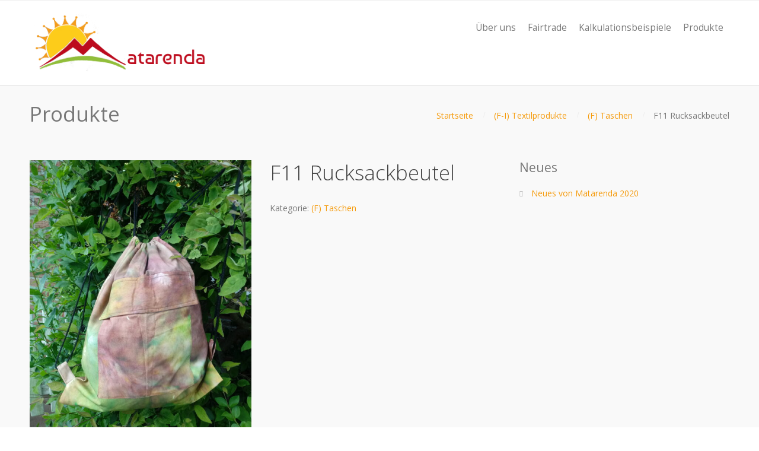

--- FILE ---
content_type: text/html; charset=UTF-8
request_url: https://www.matarenda.de/produkt/f11-rucksackbeutel/
body_size: 12032
content:
<!DOCTYPE html>
<html lang="de">
<head>
    <title>F11 Rucksackbeutel &#8211; Matarenda</title>
<meta name='robots' content='max-image-preview:large' />
<link rel="alternate" type="application/rss+xml" title="Matarenda &raquo; Feed" href="https://www.matarenda.de/feed/" />
<link rel="alternate" type="application/rss+xml" title="Matarenda &raquo; Kommentar-Feed" href="https://www.matarenda.de/comments/feed/" />
<link rel="alternate" type="application/rss+xml" title="Matarenda &raquo; F11 Rucksackbeutel Kommentar-Feed" href="https://www.matarenda.de/produkt/f11-rucksackbeutel/feed/" />
<script type="text/javascript">
window._wpemojiSettings = {"baseUrl":"https:\/\/s.w.org\/images\/core\/emoji\/14.0.0\/72x72\/","ext":".png","svgUrl":"https:\/\/s.w.org\/images\/core\/emoji\/14.0.0\/svg\/","svgExt":".svg","source":{"wpemoji":"https:\/\/www.matarenda.de\/wp-includes\/js\/wp-emoji.js?ver=6.1.7","twemoji":"https:\/\/www.matarenda.de\/wp-includes\/js\/twemoji.js?ver=6.1.7"}};
/**
 * @output wp-includes/js/wp-emoji-loader.js
 */

( function( window, document, settings ) {
	var src, ready, ii, tests;

	// Create a canvas element for testing native browser support of emoji.
	var canvas = document.createElement( 'canvas' );
	var context = canvas.getContext && canvas.getContext( '2d' );

	/**
	 * Checks if two sets of Emoji characters render the same visually.
	 *
	 * @since 4.9.0
	 *
	 * @private
	 *
	 * @param {number[]} set1 Set of Emoji character codes.
	 * @param {number[]} set2 Set of Emoji character codes.
	 *
	 * @return {boolean} True if the two sets render the same.
	 */
	function emojiSetsRenderIdentically( set1, set2 ) {
		var stringFromCharCode = String.fromCharCode;

		// Cleanup from previous test.
		context.clearRect( 0, 0, canvas.width, canvas.height );
		context.fillText( stringFromCharCode.apply( this, set1 ), 0, 0 );
		var rendered1 = canvas.toDataURL();

		// Cleanup from previous test.
		context.clearRect( 0, 0, canvas.width, canvas.height );
		context.fillText( stringFromCharCode.apply( this, set2 ), 0, 0 );
		var rendered2 = canvas.toDataURL();

		return rendered1 === rendered2;
	}

	/**
	 * Detects if the browser supports rendering emoji or flag emoji.
	 *
	 * Flag emoji are a single glyph made of two characters, so some browsers
	 * (notably, Firefox OS X) don't support them.
	 *
	 * @since 4.2.0
	 *
	 * @private
	 *
	 * @param {string} type Whether to test for support of "flag" or "emoji".
	 *
	 * @return {boolean} True if the browser can render emoji, false if it cannot.
	 */
	function browserSupportsEmoji( type ) {
		var isIdentical;

		if ( ! context || ! context.fillText ) {
			return false;
		}

		/*
		 * Chrome on OS X added native emoji rendering in M41. Unfortunately,
		 * it doesn't work when the font is bolder than 500 weight. So, we
		 * check for bold rendering support to avoid invisible emoji in Chrome.
		 */
		context.textBaseline = 'top';
		context.font = '600 32px Arial';

		switch ( type ) {
			case 'flag':
				/*
				 * Test for Transgender flag compatibility. This flag is shortlisted for the Emoji 13 spec,
				 * but has landed in Twemoji early, so we can add support for it, too.
				 *
				 * To test for support, we try to render it, and compare the rendering to how it would look if
				 * the browser doesn't render it correctly (white flag emoji + transgender symbol).
				 */
				isIdentical = emojiSetsRenderIdentically(
					[ 0x1F3F3, 0xFE0F, 0x200D, 0x26A7, 0xFE0F ],
					[ 0x1F3F3, 0xFE0F, 0x200B, 0x26A7, 0xFE0F ]
				);

				if ( isIdentical ) {
					return false;
				}

				/*
				 * Test for UN flag compatibility. This is the least supported of the letter locale flags,
				 * so gives us an easy test for full support.
				 *
				 * To test for support, we try to render it, and compare the rendering to how it would look if
				 * the browser doesn't render it correctly ([U] + [N]).
				 */
				isIdentical = emojiSetsRenderIdentically(
					[ 0xD83C, 0xDDFA, 0xD83C, 0xDDF3 ],
					[ 0xD83C, 0xDDFA, 0x200B, 0xD83C, 0xDDF3 ]
				);

				if ( isIdentical ) {
					return false;
				}

				/*
				 * Test for English flag compatibility. England is a country in the United Kingdom, it
				 * does not have a two letter locale code but rather an five letter sub-division code.
				 *
				 * To test for support, we try to render it, and compare the rendering to how it would look if
				 * the browser doesn't render it correctly (black flag emoji + [G] + [B] + [E] + [N] + [G]).
				 */
				isIdentical = emojiSetsRenderIdentically(
					[ 0xD83C, 0xDFF4, 0xDB40, 0xDC67, 0xDB40, 0xDC62, 0xDB40, 0xDC65, 0xDB40, 0xDC6E, 0xDB40, 0xDC67, 0xDB40, 0xDC7F ],
					[ 0xD83C, 0xDFF4, 0x200B, 0xDB40, 0xDC67, 0x200B, 0xDB40, 0xDC62, 0x200B, 0xDB40, 0xDC65, 0x200B, 0xDB40, 0xDC6E, 0x200B, 0xDB40, 0xDC67, 0x200B, 0xDB40, 0xDC7F ]
				);

				return ! isIdentical;
			case 'emoji':
				/*
				 * Why can't we be friends? Everyone can now shake hands in emoji, regardless of skin tone!
				 *
				 * To test for Emoji 14.0 support, try to render a new emoji: Handshake: Light Skin Tone, Dark Skin Tone.
				 *
				 * The Handshake: Light Skin Tone, Dark Skin Tone emoji is a ZWJ sequence combining 🫱 Rightwards Hand,
				 * 🏻 Light Skin Tone, a Zero Width Joiner, 🫲 Leftwards Hand, and 🏿 Dark Skin Tone.
				 *
				 * 0x1FAF1 == Rightwards Hand
				 * 0x1F3FB == Light Skin Tone
				 * 0x200D == Zero-Width Joiner (ZWJ) that links the code points for the new emoji or
				 * 0x200B == Zero-Width Space (ZWS) that is rendered for clients not supporting the new emoji.
				 * 0x1FAF2 == Leftwards Hand
				 * 0x1F3FF == Dark Skin Tone.
				 *
				 * When updating this test for future Emoji releases, ensure that individual emoji that make up the
				 * sequence come from older emoji standards.
				 */
				isIdentical = emojiSetsRenderIdentically(
					[0x1FAF1, 0x1F3FB, 0x200D, 0x1FAF2, 0x1F3FF],
					[0x1FAF1, 0x1F3FB, 0x200B, 0x1FAF2, 0x1F3FF]
				);

				return ! isIdentical;
		}

		return false;
	}

	/**
	 * Adds a script to the head of the document.
	 *
	 * @ignore
	 *
	 * @since 4.2.0
	 *
	 * @param {Object} src The url where the script is located.
	 * @return {void}
	 */
	function addScript( src ) {
		var script = document.createElement( 'script' );

		script.src = src;
		script.defer = script.type = 'text/javascript';
		document.getElementsByTagName( 'head' )[0].appendChild( script );
	}

	tests = Array( 'flag', 'emoji' );

	settings.supports = {
		everything: true,
		everythingExceptFlag: true
	};

	/*
	 * Tests the browser support for flag emojis and other emojis, and adjusts the
	 * support settings accordingly.
	 */
	for( ii = 0; ii < tests.length; ii++ ) {
		settings.supports[ tests[ ii ] ] = browserSupportsEmoji( tests[ ii ] );

		settings.supports.everything = settings.supports.everything && settings.supports[ tests[ ii ] ];

		if ( 'flag' !== tests[ ii ] ) {
			settings.supports.everythingExceptFlag = settings.supports.everythingExceptFlag && settings.supports[ tests[ ii ] ];
		}
	}

	settings.supports.everythingExceptFlag = settings.supports.everythingExceptFlag && ! settings.supports.flag;

	// Sets DOMReady to false and assigns a ready function to settings.
	settings.DOMReady = false;
	settings.readyCallback = function() {
		settings.DOMReady = true;
	};

	// When the browser can not render everything we need to load a polyfill.
	if ( ! settings.supports.everything ) {
		ready = function() {
			settings.readyCallback();
		};

		/*
		 * Cross-browser version of adding a dom ready event.
		 */
		if ( document.addEventListener ) {
			document.addEventListener( 'DOMContentLoaded', ready, false );
			window.addEventListener( 'load', ready, false );
		} else {
			window.attachEvent( 'onload', ready );
			document.attachEvent( 'onreadystatechange', function() {
				if ( 'complete' === document.readyState ) {
					settings.readyCallback();
				}
			} );
		}

		src = settings.source || {};

		if ( src.concatemoji ) {
			addScript( src.concatemoji );
		} else if ( src.wpemoji && src.twemoji ) {
			addScript( src.twemoji );
			addScript( src.wpemoji );
		}
	}

} )( window, document, window._wpemojiSettings );
</script>
<style type="text/css">
img.wp-smiley,
img.emoji {
	display: inline !important;
	border: none !important;
	box-shadow: none !important;
	height: 1em !important;
	width: 1em !important;
	margin: 0 0.07em !important;
	vertical-align: -0.1em !important;
	background: none !important;
	padding: 0 !important;
}
</style>
	<link rel='stylesheet' id='wp-block-library-css' href='https://www.matarenda.de/wp-includes/css/dist/block-library/style.css?ver=6.1.7' type='text/css' media='all' />
<link rel='stylesheet' id='wc-blocks-vendors-style-css' href='https://www.matarenda.de/wp-content/plugins/woo-gutenberg-products-block/build/wc-blocks-vendors-style.css?ver=1679321390' type='text/css' media='all' />
<link rel='stylesheet' id='wc-blocks-style-css' href='https://www.matarenda.de/wp-content/plugins/woo-gutenberg-products-block/build/wc-blocks-style.css?ver=1679321390' type='text/css' media='all' />
<link rel='stylesheet' id='classic-theme-styles-css' href='https://www.matarenda.de/wp-includes/css/classic-themes.css?ver=1' type='text/css' media='all' />
<style id='global-styles-inline-css' type='text/css'>
body{--wp--preset--color--black: #000000;--wp--preset--color--cyan-bluish-gray: #abb8c3;--wp--preset--color--white: #ffffff;--wp--preset--color--pale-pink: #f78da7;--wp--preset--color--vivid-red: #cf2e2e;--wp--preset--color--luminous-vivid-orange: #ff6900;--wp--preset--color--luminous-vivid-amber: #fcb900;--wp--preset--color--light-green-cyan: #7bdcb5;--wp--preset--color--vivid-green-cyan: #00d084;--wp--preset--color--pale-cyan-blue: #8ed1fc;--wp--preset--color--vivid-cyan-blue: #0693e3;--wp--preset--color--vivid-purple: #9b51e0;--wp--preset--gradient--vivid-cyan-blue-to-vivid-purple: linear-gradient(135deg,rgba(6,147,227,1) 0%,rgb(155,81,224) 100%);--wp--preset--gradient--light-green-cyan-to-vivid-green-cyan: linear-gradient(135deg,rgb(122,220,180) 0%,rgb(0,208,130) 100%);--wp--preset--gradient--luminous-vivid-amber-to-luminous-vivid-orange: linear-gradient(135deg,rgba(252,185,0,1) 0%,rgba(255,105,0,1) 100%);--wp--preset--gradient--luminous-vivid-orange-to-vivid-red: linear-gradient(135deg,rgba(255,105,0,1) 0%,rgb(207,46,46) 100%);--wp--preset--gradient--very-light-gray-to-cyan-bluish-gray: linear-gradient(135deg,rgb(238,238,238) 0%,rgb(169,184,195) 100%);--wp--preset--gradient--cool-to-warm-spectrum: linear-gradient(135deg,rgb(74,234,220) 0%,rgb(151,120,209) 20%,rgb(207,42,186) 40%,rgb(238,44,130) 60%,rgb(251,105,98) 80%,rgb(254,248,76) 100%);--wp--preset--gradient--blush-light-purple: linear-gradient(135deg,rgb(255,206,236) 0%,rgb(152,150,240) 100%);--wp--preset--gradient--blush-bordeaux: linear-gradient(135deg,rgb(254,205,165) 0%,rgb(254,45,45) 50%,rgb(107,0,62) 100%);--wp--preset--gradient--luminous-dusk: linear-gradient(135deg,rgb(255,203,112) 0%,rgb(199,81,192) 50%,rgb(65,88,208) 100%);--wp--preset--gradient--pale-ocean: linear-gradient(135deg,rgb(255,245,203) 0%,rgb(182,227,212) 50%,rgb(51,167,181) 100%);--wp--preset--gradient--electric-grass: linear-gradient(135deg,rgb(202,248,128) 0%,rgb(113,206,126) 100%);--wp--preset--gradient--midnight: linear-gradient(135deg,rgb(2,3,129) 0%,rgb(40,116,252) 100%);--wp--preset--duotone--dark-grayscale: url('#wp-duotone-dark-grayscale');--wp--preset--duotone--grayscale: url('#wp-duotone-grayscale');--wp--preset--duotone--purple-yellow: url('#wp-duotone-purple-yellow');--wp--preset--duotone--blue-red: url('#wp-duotone-blue-red');--wp--preset--duotone--midnight: url('#wp-duotone-midnight');--wp--preset--duotone--magenta-yellow: url('#wp-duotone-magenta-yellow');--wp--preset--duotone--purple-green: url('#wp-duotone-purple-green');--wp--preset--duotone--blue-orange: url('#wp-duotone-blue-orange');--wp--preset--font-size--small: 13px;--wp--preset--font-size--medium: 20px;--wp--preset--font-size--large: 36px;--wp--preset--font-size--x-large: 42px;--wp--preset--spacing--20: 0.44rem;--wp--preset--spacing--30: 0.67rem;--wp--preset--spacing--40: 1rem;--wp--preset--spacing--50: 1.5rem;--wp--preset--spacing--60: 2.25rem;--wp--preset--spacing--70: 3.38rem;--wp--preset--spacing--80: 5.06rem;}:where(.is-layout-flex){gap: 0.5em;}body .is-layout-flow > .alignleft{float: left;margin-inline-start: 0;margin-inline-end: 2em;}body .is-layout-flow > .alignright{float: right;margin-inline-start: 2em;margin-inline-end: 0;}body .is-layout-flow > .aligncenter{margin-left: auto !important;margin-right: auto !important;}body .is-layout-constrained > .alignleft{float: left;margin-inline-start: 0;margin-inline-end: 2em;}body .is-layout-constrained > .alignright{float: right;margin-inline-start: 2em;margin-inline-end: 0;}body .is-layout-constrained > .aligncenter{margin-left: auto !important;margin-right: auto !important;}body .is-layout-constrained > :where(:not(.alignleft):not(.alignright):not(.alignfull)){max-width: var(--wp--style--global--content-size);margin-left: auto !important;margin-right: auto !important;}body .is-layout-constrained > .alignwide{max-width: var(--wp--style--global--wide-size);}body .is-layout-flex{display: flex;}body .is-layout-flex{flex-wrap: wrap;align-items: center;}body .is-layout-flex > *{margin: 0;}:where(.wp-block-columns.is-layout-flex){gap: 2em;}.has-black-color{color: var(--wp--preset--color--black) !important;}.has-cyan-bluish-gray-color{color: var(--wp--preset--color--cyan-bluish-gray) !important;}.has-white-color{color: var(--wp--preset--color--white) !important;}.has-pale-pink-color{color: var(--wp--preset--color--pale-pink) !important;}.has-vivid-red-color{color: var(--wp--preset--color--vivid-red) !important;}.has-luminous-vivid-orange-color{color: var(--wp--preset--color--luminous-vivid-orange) !important;}.has-luminous-vivid-amber-color{color: var(--wp--preset--color--luminous-vivid-amber) !important;}.has-light-green-cyan-color{color: var(--wp--preset--color--light-green-cyan) !important;}.has-vivid-green-cyan-color{color: var(--wp--preset--color--vivid-green-cyan) !important;}.has-pale-cyan-blue-color{color: var(--wp--preset--color--pale-cyan-blue) !important;}.has-vivid-cyan-blue-color{color: var(--wp--preset--color--vivid-cyan-blue) !important;}.has-vivid-purple-color{color: var(--wp--preset--color--vivid-purple) !important;}.has-black-background-color{background-color: var(--wp--preset--color--black) !important;}.has-cyan-bluish-gray-background-color{background-color: var(--wp--preset--color--cyan-bluish-gray) !important;}.has-white-background-color{background-color: var(--wp--preset--color--white) !important;}.has-pale-pink-background-color{background-color: var(--wp--preset--color--pale-pink) !important;}.has-vivid-red-background-color{background-color: var(--wp--preset--color--vivid-red) !important;}.has-luminous-vivid-orange-background-color{background-color: var(--wp--preset--color--luminous-vivid-orange) !important;}.has-luminous-vivid-amber-background-color{background-color: var(--wp--preset--color--luminous-vivid-amber) !important;}.has-light-green-cyan-background-color{background-color: var(--wp--preset--color--light-green-cyan) !important;}.has-vivid-green-cyan-background-color{background-color: var(--wp--preset--color--vivid-green-cyan) !important;}.has-pale-cyan-blue-background-color{background-color: var(--wp--preset--color--pale-cyan-blue) !important;}.has-vivid-cyan-blue-background-color{background-color: var(--wp--preset--color--vivid-cyan-blue) !important;}.has-vivid-purple-background-color{background-color: var(--wp--preset--color--vivid-purple) !important;}.has-black-border-color{border-color: var(--wp--preset--color--black) !important;}.has-cyan-bluish-gray-border-color{border-color: var(--wp--preset--color--cyan-bluish-gray) !important;}.has-white-border-color{border-color: var(--wp--preset--color--white) !important;}.has-pale-pink-border-color{border-color: var(--wp--preset--color--pale-pink) !important;}.has-vivid-red-border-color{border-color: var(--wp--preset--color--vivid-red) !important;}.has-luminous-vivid-orange-border-color{border-color: var(--wp--preset--color--luminous-vivid-orange) !important;}.has-luminous-vivid-amber-border-color{border-color: var(--wp--preset--color--luminous-vivid-amber) !important;}.has-light-green-cyan-border-color{border-color: var(--wp--preset--color--light-green-cyan) !important;}.has-vivid-green-cyan-border-color{border-color: var(--wp--preset--color--vivid-green-cyan) !important;}.has-pale-cyan-blue-border-color{border-color: var(--wp--preset--color--pale-cyan-blue) !important;}.has-vivid-cyan-blue-border-color{border-color: var(--wp--preset--color--vivid-cyan-blue) !important;}.has-vivid-purple-border-color{border-color: var(--wp--preset--color--vivid-purple) !important;}.has-vivid-cyan-blue-to-vivid-purple-gradient-background{background: var(--wp--preset--gradient--vivid-cyan-blue-to-vivid-purple) !important;}.has-light-green-cyan-to-vivid-green-cyan-gradient-background{background: var(--wp--preset--gradient--light-green-cyan-to-vivid-green-cyan) !important;}.has-luminous-vivid-amber-to-luminous-vivid-orange-gradient-background{background: var(--wp--preset--gradient--luminous-vivid-amber-to-luminous-vivid-orange) !important;}.has-luminous-vivid-orange-to-vivid-red-gradient-background{background: var(--wp--preset--gradient--luminous-vivid-orange-to-vivid-red) !important;}.has-very-light-gray-to-cyan-bluish-gray-gradient-background{background: var(--wp--preset--gradient--very-light-gray-to-cyan-bluish-gray) !important;}.has-cool-to-warm-spectrum-gradient-background{background: var(--wp--preset--gradient--cool-to-warm-spectrum) !important;}.has-blush-light-purple-gradient-background{background: var(--wp--preset--gradient--blush-light-purple) !important;}.has-blush-bordeaux-gradient-background{background: var(--wp--preset--gradient--blush-bordeaux) !important;}.has-luminous-dusk-gradient-background{background: var(--wp--preset--gradient--luminous-dusk) !important;}.has-pale-ocean-gradient-background{background: var(--wp--preset--gradient--pale-ocean) !important;}.has-electric-grass-gradient-background{background: var(--wp--preset--gradient--electric-grass) !important;}.has-midnight-gradient-background{background: var(--wp--preset--gradient--midnight) !important;}.has-small-font-size{font-size: var(--wp--preset--font-size--small) !important;}.has-medium-font-size{font-size: var(--wp--preset--font-size--medium) !important;}.has-large-font-size{font-size: var(--wp--preset--font-size--large) !important;}.has-x-large-font-size{font-size: var(--wp--preset--font-size--x-large) !important;}
.wp-block-navigation a:where(:not(.wp-element-button)){color: inherit;}
:where(.wp-block-columns.is-layout-flex){gap: 2em;}
.wp-block-pullquote{font-size: 1.5em;line-height: 1.6;}
</style>
<link rel='stylesheet' id='woocommerce-layout-css' href='https://www.matarenda.de/wp-content/plugins/woocommerce/assets/css/woocommerce-layout.css?ver=7.5.0' type='text/css' media='all' />
<link rel='stylesheet' id='woocommerce-smallscreen-css' href='https://www.matarenda.de/wp-content/plugins/woocommerce/assets/css/woocommerce-smallscreen.css?ver=7.5.0' type='text/css' media='only screen and (max-width: 768px)' />
<link rel='stylesheet' id='woocommerce-general-css' href='https://www.matarenda.de/wp-content/plugins/woocommerce/assets/css/woocommerce.css?ver=7.5.0' type='text/css' media='all' />
<style id='woocommerce-inline-inline-css' type='text/css'>
.woocommerce form .form-row .required { visibility: visible; }
</style>
<link rel='stylesheet' id='cpotheme-base-css' href='https://www.matarenda.de/wp-content/themes/intuition/core/css/base.css?ver=6.1.7' type='text/css' media='all' />
<link rel='stylesheet' id='cpotheme-main-css' href='https://www.matarenda.de/wp-content/themes/intuition/style.css?ver=6.1.7' type='text/css' media='all' />
<link rel='stylesheet' id='woocommerce-gzd-layout-css' href='https://www.matarenda.de/wp-content/plugins/woocommerce-germanized/assets/css/layout.css?ver=3.12.0' type='text/css' media='all' />
<style id='woocommerce-gzd-layout-inline-css' type='text/css'>
.woocommerce-checkout .shop_table { background-color: #eeeeee; } .product p.deposit-packaging-type { font-size: 1.25em !important; } p.woocommerce-shipping-destination { display: none; }
                .wc-gzd-nutri-score-value-a {
                    background: url(https://www.matarenda.de/wp-content/plugins/woocommerce-germanized/assets/images/nutri-score-a.svg) no-repeat;
                }
                .wc-gzd-nutri-score-value-b {
                    background: url(https://www.matarenda.de/wp-content/plugins/woocommerce-germanized/assets/images/nutri-score-b.svg) no-repeat;
                }
                .wc-gzd-nutri-score-value-c {
                    background: url(https://www.matarenda.de/wp-content/plugins/woocommerce-germanized/assets/images/nutri-score-c.svg) no-repeat;
                }
                .wc-gzd-nutri-score-value-d {
                    background: url(https://www.matarenda.de/wp-content/plugins/woocommerce-germanized/assets/images/nutri-score-d.svg) no-repeat;
                }
                .wc-gzd-nutri-score-value-e {
                    background: url(https://www.matarenda.de/wp-content/plugins/woocommerce-germanized/assets/images/nutri-score-e.svg) no-repeat;
                }
            
</style>
<script type='text/javascript' src='https://www.matarenda.de/wp-includes/js/jquery/jquery.js?ver=3.6.1' id='jquery-core-js'></script>
<script type='text/javascript' src='https://www.matarenda.de/wp-includes/js/jquery/jquery-migrate.js?ver=3.3.2' id='jquery-migrate-js'></script>
<script type='text/javascript' src='https://www.matarenda.de/wp-content/themes/intuition/core/scripts/html5-min.js?ver=6.1.7' id='cpotheme_html5-js'></script>
<link rel="https://api.w.org/" href="https://www.matarenda.de/wp-json/" /><link rel="alternate" type="application/json" href="https://www.matarenda.de/wp-json/wp/v2/product/905" /><link rel="EditURI" type="application/rsd+xml" title="RSD" href="https://www.matarenda.de/xmlrpc.php?rsd" />
<link rel="wlwmanifest" type="application/wlwmanifest+xml" href="https://www.matarenda.de/wp-includes/wlwmanifest.xml" />
<meta name="generator" content="WordPress 6.1.7" />
<meta name="generator" content="WooCommerce 7.5.0" />
<link rel="canonical" href="https://www.matarenda.de/produkt/f11-rucksackbeutel/" />
<link rel='shortlink' href='https://www.matarenda.de/?p=905' />
<link rel="alternate" type="application/json+oembed" href="https://www.matarenda.de/wp-json/oembed/1.0/embed?url=https%3A%2F%2Fwww.matarenda.de%2Fprodukt%2Ff11-rucksackbeutel%2F" />
<link rel="alternate" type="text/xml+oembed" href="https://www.matarenda.de/wp-json/oembed/1.0/embed?url=https%3A%2F%2Fwww.matarenda.de%2Fprodukt%2Ff11-rucksackbeutel%2F&#038;format=xml" />
<meta name="viewport" content="width=device-width, initial-scale=1.0, maximum-scale=1.0, user-scalable=0"/>
<link rel="pingback" href="https://www.matarenda.de/xmlrpc.php"/>
<meta charset="UTF-8"/>
	<noscript><style>.woocommerce-product-gallery{ opacity: 1 !important; }</style></noscript>
		<style type="text/css">
				.primary-color { color:#f59a0a; }
		.primary-color-bg { background-color:#f59a0a; }
		.primary-color-border { border-color:#f59a0a; }
		.menu-item.menu-highlight > a { background-color:#f59a0a; }
		.tp-caption.primary_color_background { background:#f59a0a; }
		.tp-caption.primary_color_text{ color:#f59a0a; }
		.widget_nav_menu a .menu-icon { color:#f59a0a; }
		
		.button, .button:link, .button:visited, input[type=submit] { background-color:#f59a0a; }
		.button:hover, input[type=submit]:hover { background-color:#f59a0a; }
		::selection  { color:#fff; background-color:#f59a0a; }
		::-moz-selection { color:#fff; background-color:#f59a0a; }
		
		.menu-main .current_page_ancestor > a,
		.menu-main .current-menu-item > a { color:#f59a0a; }
		.menu-portfolio .current-cat a,
		.pagination .current { background-color:#f59a0a; }
		    </style>
	<link rel="icon" href="https://www.matarenda.de/wp-content/uploads/2019/01/cropped-logo-1-1-32x32.png" sizes="32x32" />
<link rel="icon" href="https://www.matarenda.de/wp-content/uploads/2019/01/cropped-logo-1-1-192x192.png" sizes="192x192" />
<link rel="apple-touch-icon" href="https://www.matarenda.de/wp-content/uploads/2019/01/cropped-logo-1-1-180x180.png" />
<meta name="msapplication-TileImage" content="https://www.matarenda.de/wp-content/uploads/2019/01/cropped-logo-1-1-270x270.png" />
		<style type="text/css" id="wp-custom-css">
			mark {
background-color: rgba(0,0,0,0);
}		</style>
		</head>

<body class="product-template-default single single-product postid-905 theme-intuition woocommerce woocommerce-page woocommerce-no-js  sidebar-right  wrapper-fixed">
	<div class="outer" id="top">
				<div class="wrapper">
			<div id="topbar" class="topbar">
				<div class="container">
										<div class="clear"></div>
				</div>
			</div>
			<header id="header" class="header">
				<div class="container">
					<div id="logo" class="logo"><a class="site-logo" href="https://www.matarenda.de"><img src="https://matarena.uber.space/wp-content/uploads/2019/01/logo2.png" alt="Matarenda" style="width:300px;"/></a><span class="title site-title hidden"><a href="https://www.matarenda.de">Matarenda</a></span></div><div id="menu-mobile-open" class=" menu-mobile-open menu-mobile-toggle"></div><ul id="menu-main" class="menu-main"><li id="menu-item-347" class="menu-item menu-item-type-post_type menu-item-object-page"><a href="https://www.matarenda.de/ueber-uns/"><span class="menu-link"><span class="menu-title">Über uns</span></span></a></li>
<li id="menu-item-346" class="menu-item menu-item-type-post_type menu-item-object-page"><a href="https://www.matarenda.de/das-besondere-von-matarenda/"><span class="menu-link"><span class="menu-title">Fairtrade</span></span></a></li>
<li id="menu-item-886" class="menu-item menu-item-type-post_type menu-item-object-page"><a href="https://www.matarenda.de/kalkulationsbeispiele-2/"><span class="menu-link"><span class="menu-title">Kalkulationsbeispiele</span></span></a></li>
<li id="menu-item-421" class="menu-item menu-item-type-post_type menu-item-object-page current_page_parent"><a href="https://www.matarenda.de/produkte/"><span class="menu-link"><span class="menu-title">Produkte</span></span></a></li>
</ul>					<div class='clear'></div>
				</div>
			</header>
						<div class="clear"></div>
	


<section id="pagetitle" class="pagetitle">
	<div class="container">
		<span class="pagetitle-title heading">Produkte</span><nav id="breadcrumb" class="breadcrumb" itemprop="breadcrumb"><a href="https://www.matarenda.de">Startseite</a><span class="breadcrumb-separator"></span><a href="https://www.matarenda.de/produkt-kategorie/f-i-textilprodukte/">(F-I) Textilprodukte</a><span class="breadcrumb-separator"></span><a href="https://www.matarenda.de/produkt-kategorie/f-i-textilprodukte/f-taschen/">(F) Taschen</a><span class="breadcrumb-separator"></span>F11 Rucksackbeutel</nav>	</div>
</section>

<div id="main" class="main"><div class="container"><section id="content" class="content">
					
			<div class="woocommerce-notices-wrapper"></div><div id="product-905" class="post-has-thumbnail product type-product post-905 status-publish first instock product_cat-f-taschen has-post-thumbnail taxable shipping-taxable product-type-simple">

	<div class="woocommerce-product-gallery woocommerce-product-gallery--with-images woocommerce-product-gallery--columns-4 images" data-columns="4" style="opacity: 0; transition: opacity .25s ease-in-out;">
	<figure class="woocommerce-product-gallery__wrapper">
		<div data-thumb="https://www.matarenda.de/wp-content/uploads/2020/06/F11-Rucksackbeutel-e1599634538811-100x100.jpg" data-thumb-alt="" class="woocommerce-product-gallery__image"><a href="https://www.matarenda.de/wp-content/uploads/2020/06/F11-Rucksackbeutel-e1599634538811.jpg"><img width="600" height="800" src="https://www.matarenda.de/wp-content/uploads/2020/06/F11-Rucksackbeutel-e1599634538811-600x800.jpg" class="wp-post-image" alt="" decoding="async" loading="lazy" title="F11-Rucksackbeutel.jpg" data-caption="" data-src="https://www.matarenda.de/wp-content/uploads/2020/06/F11-Rucksackbeutel-e1599634538811.jpg" data-large_image="https://www.matarenda.de/wp-content/uploads/2020/06/F11-Rucksackbeutel-e1599634538811.jpg" data-large_image_width="3120" data-large_image_height="4160" srcset="https://www.matarenda.de/wp-content/uploads/2020/06/F11-Rucksackbeutel-e1599634538811-600x800.jpg 600w, https://www.matarenda.de/wp-content/uploads/2020/06/F11-Rucksackbeutel-e1599634538811-225x300.jpg 225w, https://www.matarenda.de/wp-content/uploads/2020/06/F11-Rucksackbeutel-e1599634538811-768x1024.jpg 768w, https://www.matarenda.de/wp-content/uploads/2020/06/F11-Rucksackbeutel-e1599634538811-1152x1536.jpg 1152w, https://www.matarenda.de/wp-content/uploads/2020/06/F11-Rucksackbeutel-e1599634538811-1536x2048.jpg 1536w" sizes="(max-width: 600px) 100vw, 600px" /></a></div>	</figure>
</div>

	<div class="summary entry-summary">
		<h1 class="product_title entry-title">F11 Rucksackbeutel</h1><p class="price"></p>


<div class="legal-price-info">
	<p class="wc-gzd-additional-info">
					</p>
</div>



<div class="product_meta">

	

	
	<span class="posted_in">Kategorie: <a href="https://www.matarenda.de/produkt-kategorie/f-i-textilprodukte/f-taschen/" rel="tag">(F) Taschen</a></span>
	
	
</div>
	</div>

	
	<div class="woocommerce-tabs wc-tabs-wrapper">
		<ul class="tabs wc-tabs" role="tablist">
							<li class="description_tab" id="tab-title-description" role="tab" aria-controls="tab-description">
					<a href="#tab-description">
						Beschreibung					</a>
				</li>
							<li class="reviews_tab" id="tab-title-reviews" role="tab" aria-controls="tab-reviews">
					<a href="#tab-reviews">
						Bewertungen (0)					</a>
				</li>
					</ul>
					<div class="woocommerce-Tabs-panel woocommerce-Tabs-panel--description panel entry-content wc-tab" id="tab-description" role="tabpanel" aria-labelledby="tab-title-description">
				
	<h2>Beschreibung</h2>

<p>Preis: 23,00€<br />Maße: 44cmx36cm </p>
			</div>
					<div class="woocommerce-Tabs-panel woocommerce-Tabs-panel--reviews panel entry-content wc-tab" id="tab-reviews" role="tabpanel" aria-labelledby="tab-title-reviews">
				<div id="reviews" class="woocommerce-Reviews">
	<div id="comments">
		<h2 class="woocommerce-Reviews-title">
			Bewertungen		</h2>

					<p class="woocommerce-noreviews">Es gibt noch keine Bewertungen.</p>
			</div>

			<div id="review_form_wrapper">
			<div id="review_form">
					<div id="respond" class="comment-respond">
		<span id="reply-title" class="comment-reply-title">Schreibe die erste Bewertung für &#8222;F11 Rucksackbeutel&#8220; <small><a rel="nofollow" id="cancel-comment-reply-link" href="/produkt/f11-rucksackbeutel/#respond" style="display:none;">Antworten abbrechen</a></small></span><form action="https://www.matarenda.de/wp-comments-post.php" method="post" id="commentform" class="comment-form"><p class="comment-notes"><span id="email-notes">Deine E-Mail-Adresse wird nicht veröffentlicht.</span> <span class="required-field-message">Erforderliche Felder sind mit <span class="required">*</span> markiert</span></p><div class="comment-form-rating"><label for="rating">Deine Bewertung&nbsp;<span class="required">*</span></label><select name="rating" id="rating" required>
						<option value="">Bewertung&hellip;</option>
						<option value="5">Ausgezeichnet</option>
						<option value="4">Gut</option>
						<option value="3">Durchschnittlich</option>
						<option value="2">Nicht ganz schlecht</option>
						<option value="1">Sehr schlecht</option>
					</select></div><p class="comment-form-comment"><label for="comment">Deine Bewertung&nbsp;<span class="required">*</span></label><textarea id="comment" name="comment" cols="45" rows="8" required></textarea></p><p class="comment-form-author"><label for="author">Name&nbsp;<span class="required">*</span></label><input id="author" name="author" type="text" value="" size="30" required /></p>
<p class="comment-form-email"><label for="email">E-Mail&nbsp;<span class="required">*</span></label><input id="email" name="email" type="email" value="" size="30" required /></p>
<p class="form-submit"><input name="submit" type="submit" id="submit" class="submit" value="Senden" /> <input type='hidden' name='comment_post_ID' value='905' id='comment_post_ID' />
<input type='hidden' name='comment_parent' id='comment_parent' value='0' />
</p></form>	</div><!-- #respond -->
				</div>
		</div>
	
	<div class="clear"></div>
</div>
			</div>
		
			</div>


	<section class="related products">

					<h2>Ähnliche Produkte</h2>
				
		<ul class="products columns-4">

			
					<li class="post-has-thumbnail product type-product post-1330 status-publish first instock product_cat-f-taschen has-post-thumbnail taxable shipping-taxable product-type-simple">
	<a href="https://www.matarenda.de/produkt/f15-stoffbeutel/" class="woocommerce-LoopProduct-link woocommerce-loop-product__link"><img width="300" height="300" src="https://www.matarenda.de/wp-content/uploads/2021/03/WhatsApp-Image-2021-03-24-at-12.22.26-1-300x300.jpeg" class="attachment-woocommerce_thumbnail size-woocommerce_thumbnail" alt="" decoding="async" loading="lazy" srcset="https://www.matarenda.de/wp-content/uploads/2021/03/WhatsApp-Image-2021-03-24-at-12.22.26-1-300x300.jpeg 300w, https://www.matarenda.de/wp-content/uploads/2021/03/WhatsApp-Image-2021-03-24-at-12.22.26-1-150x150.jpeg 150w, https://www.matarenda.de/wp-content/uploads/2021/03/WhatsApp-Image-2021-03-24-at-12.22.26-1-100x100.jpeg 100w" sizes="(max-width: 300px) 100vw, 300px" /><h2 class="woocommerce-loop-product__title">F15 Stoffbeutel</h2>



</a>



<a href="https://www.matarenda.de/produkt/f15-stoffbeutel/" data-quantity="1" class="button wp-element-button product_type_simple" data-product_id="1330" data-product_sku="" aria-label="Lese mehr über &#8222;F15 Stoffbeutel&#8220;" rel="nofollow">Weiterlesen</a></li>

			
					<li class="post-has-thumbnail product type-product post-900 status-publish instock product_cat-f-taschen has-post-thumbnail taxable shipping-taxable product-type-simple">
	<a href="https://www.matarenda.de/produkt/f5-disco-bag/" class="woocommerce-LoopProduct-link woocommerce-loop-product__link"><img width="300" height="300" src="https://www.matarenda.de/wp-content/uploads/2020/08/F5-Disco-bag--300x300.png" class="attachment-woocommerce_thumbnail size-woocommerce_thumbnail" alt="" decoding="async" loading="lazy" srcset="https://www.matarenda.de/wp-content/uploads/2020/08/F5-Disco-bag--300x300.png 300w, https://www.matarenda.de/wp-content/uploads/2020/08/F5-Disco-bag--150x150.png 150w, https://www.matarenda.de/wp-content/uploads/2020/08/F5-Disco-bag--100x100.png 100w" sizes="(max-width: 300px) 100vw, 300px" /><h2 class="woocommerce-loop-product__title">F5 Disco bag</h2>



</a>



<a href="https://www.matarenda.de/produkt/f5-disco-bag/" data-quantity="1" class="button wp-element-button product_type_simple" data-product_id="900" data-product_sku="" aria-label="Lese mehr über &#8222;F5 Disco bag&#8220;" rel="nofollow">Weiterlesen</a></li>

			
					<li class="post-has-thumbnail product type-product post-898 status-publish instock product_cat-f-taschen has-post-thumbnail taxable shipping-taxable product-type-simple">
	<a href="https://www.matarenda.de/produkt/f3-jerusalem-bag/" class="woocommerce-LoopProduct-link woocommerce-loop-product__link"><img width="300" height="300" src="https://www.matarenda.de/wp-content/uploads/2020/08/F3-Jerusalem-bag-300x300.jpg" class="attachment-woocommerce_thumbnail size-woocommerce_thumbnail" alt="" decoding="async" loading="lazy" srcset="https://www.matarenda.de/wp-content/uploads/2020/08/F3-Jerusalem-bag-300x300.jpg 300w, https://www.matarenda.de/wp-content/uploads/2020/08/F3-Jerusalem-bag-150x150.jpg 150w, https://www.matarenda.de/wp-content/uploads/2020/08/F3-Jerusalem-bag-100x100.jpg 100w" sizes="(max-width: 300px) 100vw, 300px" /><h2 class="woocommerce-loop-product__title">F3 Jerusalem bag</h2>



</a>



<a href="https://www.matarenda.de/produkt/f3-jerusalem-bag/" data-quantity="1" class="button wp-element-button product_type_simple" data-product_id="898" data-product_sku="" aria-label="Lese mehr über &#8222;F3 Jerusalem bag&#8220;" rel="nofollow">Weiterlesen</a></li>

			
					<li class="post-has-thumbnail product type-product post-906 status-publish last instock product_cat-f-taschen has-post-thumbnail taxable shipping-taxable product-type-simple">
	<a href="https://www.matarenda.de/produkt/f4b-kosmetiktasche-gross/" class="woocommerce-LoopProduct-link woocommerce-loop-product__link"><img width="300" height="300" src="https://www.matarenda.de/wp-content/uploads/2020/08/downloadfile-5-300x300.jpg" class="attachment-woocommerce_thumbnail size-woocommerce_thumbnail" alt="" decoding="async" loading="lazy" srcset="https://www.matarenda.de/wp-content/uploads/2020/08/downloadfile-5-300x300.jpg 300w, https://www.matarenda.de/wp-content/uploads/2020/08/downloadfile-5-150x150.jpg 150w, https://www.matarenda.de/wp-content/uploads/2020/08/downloadfile-5-100x100.jpg 100w" sizes="(max-width: 300px) 100vw, 300px" /><h2 class="woocommerce-loop-product__title">F4B Kosmetiktasche groß</h2>



</a>



<a href="https://www.matarenda.de/produkt/f4b-kosmetiktasche-gross/" data-quantity="1" class="button wp-element-button product_type_simple" data-product_id="906" data-product_sku="" aria-label="Lese mehr über &#8222;F4B Kosmetiktasche groß&#8220;" rel="nofollow">Weiterlesen</a></li>

			
		</ul>

	</section>
	</div>


		
	</section>
<aside id="sidebar" class="sidebar sidebar-primary">
	
		<div id="recent-posts-3" class="widget widget_recent_entries">
		<div class="widget-title heading">Neues</div>
		<ul>
											<li>
					<a href="https://www.matarenda.de/2020/05/15/neues-von-matarenda-2020/">Neues von Matarenda 2020</a>
									</li>
					</ul>

		</div></aside>

</div></div>
	
						
			<section id="subfooter" class="subfooter">
	<div class="container">
		<div class="column col3"><div id="media_image-8" class="widget widget_media_image"><a href="https://www.weltladen.de/"><img width="213" height="300" src="https://www.matarenda.de/wp-content/uploads/2019/06/Logo-Anerkannter-Lieferant_neu_2017-213x300.jpg" class="image wp-image-564  attachment-medium size-medium" alt="" decoding="async" loading="lazy" style="max-width: 100%; height: auto;" /></a></div></div><div class="column col3"><div id="text-8" class="widget widget_text"><div class="widget-title heading">Kontakt</div>			<div class="textwidget"><p>Dietmar Kühl<br />
Barloh 27<br />
25712 Burg<br />
Tel. 04825/4210751<br />
Mob. 0178/1524734<br />
<a href="mailto:dietmarkuehl@posteo.de">dietmarkuehl@posteo.de</a></p>
</div>
		</div></div><div class="column col3 col-last"><div id="text-9" class="widget widget_text"><div class="widget-title heading">Spendenkonto</div>			<div class="textwidget"><p>Förderverein “Matarenda Global Friends e. V. ”<br />
Spendenkonto Sparkasse Mittelholstein<br />
DE 29 2145 0000 0192 1181 31<br />
Kontakt :  Georg Gerchen</p>
</div>
		</div></div><div class="clear"></div>	</div>
</section>			
						<footer id="footer" class="footer secondary-color-bg dark">
				<div class="container">
					<div id="footermenu" class="footermenu"><div class="menu-mainmenu-container"><ul id="menu-mainmenu" class="menu-footer"><li id="menu-item-347" class="menu-item menu-item-type-post_type menu-item-object-page"><a href="https://www.matarenda.de/ueber-uns/"><span class="menu-link"><span class="menu-title">Über uns</span></span></a></li>
<li id="menu-item-346" class="menu-item menu-item-type-post_type menu-item-object-page"><a href="https://www.matarenda.de/das-besondere-von-matarenda/"><span class="menu-link"><span class="menu-title">Fairtrade</span></span></a></li>
<li id="menu-item-886" class="menu-item menu-item-type-post_type menu-item-object-page"><a href="https://www.matarenda.de/kalkulationsbeispiele-2/"><span class="menu-link"><span class="menu-title">Kalkulationsbeispiele</span></span></a></li>
<li id="menu-item-421" class="menu-item menu-item-type-post_type menu-item-object-page current_page_parent"><a href="https://www.matarenda.de/produkte/"><span class="menu-link"><span class="menu-title">Produkte</span></span></a></li>
</ul></div></div><div class="footer-content">&copy; Matarenda 2026. <a href="http://www.cpothemes.com">Intuition</a> theme by CPOThemes.</div>				</div>
			</footer>
						
			<div class="clear"></div>
		</div><!-- wrapper -->
			</div><!-- outer -->
	<div id="menu-mobile-close" class="menu-mobile-close menu-mobile-toggle"></div><ul id="menu-mobile" class="menu-mobile"><li id="menu-item-347" class="menu-item menu-item-type-post_type menu-item-object-page"><a href="https://www.matarenda.de/ueber-uns/"><span class="menu-link"><span class="menu-title">Über uns</span></span></a></li>
<li id="menu-item-346" class="menu-item menu-item-type-post_type menu-item-object-page"><a href="https://www.matarenda.de/das-besondere-von-matarenda/"><span class="menu-link"><span class="menu-title">Fairtrade</span></span></a></li>
<li id="menu-item-886" class="menu-item menu-item-type-post_type menu-item-object-page"><a href="https://www.matarenda.de/kalkulationsbeispiele-2/"><span class="menu-link"><span class="menu-title">Kalkulationsbeispiele</span></span></a></li>
<li id="menu-item-421" class="menu-item menu-item-type-post_type menu-item-object-page current_page_parent"><a href="https://www.matarenda.de/produkte/"><span class="menu-link"><span class="menu-title">Produkte</span></span></a></li>
</ul><script type="application/ld+json">{"@context":"https:\/\/schema.org\/","@type":"BreadcrumbList","itemListElement":[{"@type":"ListItem","position":1,"item":{"name":"Startseite","@id":"https:\/\/www.matarenda.de"}},{"@type":"ListItem","position":2,"item":{"name":"(F-I) Textilprodukte","@id":"https:\/\/www.matarenda.de\/produkt-kategorie\/f-i-textilprodukte\/"}},{"@type":"ListItem","position":3,"item":{"name":"(F) Taschen","@id":"https:\/\/www.matarenda.de\/produkt-kategorie\/f-i-textilprodukte\/f-taschen\/"}},{"@type":"ListItem","position":4,"item":{"name":"F11 Rucksackbeutel","@id":"https:\/\/www.matarenda.de\/produkt\/f11-rucksackbeutel\/"}}]}</script>	<script type="text/javascript">
		(function () {
			var c = document.body.className;
			c = c.replace(/woocommerce-no-js/, 'woocommerce-js');
			document.body.className = c;
		})();
	</script>
	<link rel='stylesheet' id='cpotheme-font-open-sans:300-css' href='//fonts.googleapis.com/css?family=Open+Sans%3A300&#038;ver=6.1.7' type='text/css' media='all' />
<link rel='stylesheet' id='cpotheme-font-open-sans-css' href='//fonts.googleapis.com/css?family=Open+Sans%3A100%2C300%2C400%2C700&#038;ver=6.1.7' type='text/css' media='all' />
<style id='core-block-supports-inline-css' type='text/css'>
/**
 * Core styles: block-supports
 */

</style>
<script type='text/javascript' src='https://www.matarenda.de/wp-content/plugins/woocommerce/assets/js/jquery-blockui/jquery.blockUI.js?ver=2.7.0-wc.7.5.0' id='jquery-blockui-js'></script>
<script type='text/javascript' id='wc-add-to-cart-js-extra'>
/* <![CDATA[ */
var wc_add_to_cart_params = {"ajax_url":"\/wp-admin\/admin-ajax.php","wc_ajax_url":"\/?wc-ajax=%%endpoint%%","i18n_view_cart":"Warenkorb anzeigen","cart_url":"https:\/\/www.matarenda.de\/warenkorb\/","is_cart":"","cart_redirect_after_add":"no"};
/* ]]> */
</script>
<script type='text/javascript' src='https://www.matarenda.de/wp-content/plugins/woocommerce/assets/js/frontend/add-to-cart.js?ver=7.5.0' id='wc-add-to-cart-js'></script>
<script type='text/javascript' id='wc-single-product-js-extra'>
/* <![CDATA[ */
var wc_single_product_params = {"i18n_required_rating_text":"Bitte w\u00e4hle eine Bewertung","review_rating_required":"yes","flexslider":{"rtl":false,"animation":"slide","smoothHeight":true,"directionNav":false,"controlNav":"thumbnails","slideshow":false,"animationSpeed":500,"animationLoop":false,"allowOneSlide":false},"zoom_enabled":"","zoom_options":[],"photoswipe_enabled":"","photoswipe_options":{"shareEl":false,"closeOnScroll":false,"history":false,"hideAnimationDuration":0,"showAnimationDuration":0},"flexslider_enabled":""};
/* ]]> */
</script>
<script type='text/javascript' src='https://www.matarenda.de/wp-content/plugins/woocommerce/assets/js/frontend/single-product.js?ver=7.5.0' id='wc-single-product-js'></script>
<script type='text/javascript' src='https://www.matarenda.de/wp-content/plugins/woocommerce/assets/js/js-cookie/js.cookie.js?ver=2.1.4-wc.7.5.0' id='js-cookie-js'></script>
<script type='text/javascript' id='woocommerce-js-extra'>
/* <![CDATA[ */
var woocommerce_params = {"ajax_url":"\/wp-admin\/admin-ajax.php","wc_ajax_url":"\/?wc-ajax=%%endpoint%%"};
/* ]]> */
</script>
<script type='text/javascript' src='https://www.matarenda.de/wp-content/plugins/woocommerce/assets/js/frontend/woocommerce.js?ver=7.5.0' id='woocommerce-js'></script>
<script type='text/javascript' id='wc-cart-fragments-js-extra'>
/* <![CDATA[ */
var wc_cart_fragments_params = {"ajax_url":"\/wp-admin\/admin-ajax.php","wc_ajax_url":"\/?wc-ajax=%%endpoint%%","cart_hash_key":"wc_cart_hash_a28ba7f791e455d31c6dc691c9de433e","fragment_name":"wc_fragments_a28ba7f791e455d31c6dc691c9de433e","request_timeout":"5000"};
/* ]]> */
</script>
<script type='text/javascript' src='https://www.matarenda.de/wp-content/plugins/woocommerce/assets/js/frontend/cart-fragments.js?ver=7.5.0' id='wc-cart-fragments-js'></script>
<script type='text/javascript' src='https://www.matarenda.de/wp-includes/js/comment-reply.js?ver=6.1.7' id='comment-reply-js'></script>
<script type='text/javascript' src='https://www.matarenda.de/wp-content/themes/intuition/core/scripts/core.js?ver=6.1.7' id='cpotheme_core-js'></script>
<script type='text/javascript' src='https://www.matarenda.de/wp-content/plugins/woocommerce/assets/js/accounting/accounting.js?ver=0.4.2' id='accounting-js'></script>
<script type='text/javascript' id='wc-gzd-unit-price-observer-js-extra'>
/* <![CDATA[ */
var wc_gzd_unit_price_observer_params = {"wrapper":".product","price_selector":{"p.price":{"is_total_price":false,"is_primary_selector":true,"quantity_selector":""}},"replace_price":"1","ajax_url":"\/wp-admin\/admin-ajax.php","wc_ajax_url":"\/?wc-ajax=%%endpoint%%","refresh_unit_price_nonce":"ba597ec98a","product_id":"905","price_decimal_sep":",","price_thousand_sep":".","qty_selector":"input.quantity, input.qty","refresh_on_load":""};
/* ]]> */
</script>
<script type='text/javascript' src='https://www.matarenda.de/wp-content/plugins/woocommerce-germanized/assets/js/unit-price-observer.js?ver=3.12.0' id='wc-gzd-unit-price-observer-js'></script>
</body>
</html>


--- FILE ---
content_type: text/css
request_url: https://www.matarenda.de/wp-content/plugins/woocommerce-germanized/assets/css/layout.css?ver=3.12.0
body_size: 1895
content:
p.wc-gzd-additional-info:empty {
  display: none; }

.wc-gzd-additional-info-placeholder {
  display: none; }

#order_review .wc-gzd-checkbox-placeholder {
  clear: both; }
  #order_review .wc-gzd-checkbox-placeholder p.form-row {
    text-align: left;
    padding: 0 1em 0 0;
    float: none; }
    #order_review .wc-gzd-checkbox-placeholder p.form-row label {
      display: inline; }

.woocommerce-checkout .shop_table {
  background-color: #EEE; }

.includes_tax, .tax_label {
  display: none !important; }

.wc-gzd-small-business-includes-tax {
  display: inline !important;
  font-size: 0.9em;
  padding-left: 3px; }

.woocommerce-gzd-checkout #order_review_heading {
  display: none; }

.woocommerce-checkout .shop_table tr td p {
  margin-bottom: 0; }

.woocommerce-checkout .shop_table td, .woocommerce-checkout .shop_table th {
  line-height: 1.5; }

.more-variants-available-info {
  font-size: 11px;
  display: block;
  font-weight: normal; }

.shop_table .product-name-inner, .shop_table .product-name-inner tr td {
  border: none;
  padding: 0;
  margin: 0; }

.shop_table .product-name-inner tr td:last-child {
  text-align: right; }

.cart_totals .wc-gzd-additional-wrapper, .woocommerce-checkout table.shop_table .wc-gzd-additional-wrapper {
  text-align: right;
  clear: both; }

.cart_totals p.wc-gzd-additional-info, .woocommerce-checkout table.shop_table p.wc-gzd-additional-info {
  display: inline-block;
  margin-bottom: 0;
  font-size: 0.8em;
  font-weight: normal; }

.entry-content .woocommerce #payment {
  margin-bottom: 1em; }

/* Hide first checkout/terms.php template loaded by WooCommerce */
.woocommerce #payment .wc-terms-and-conditions {
  display: none !important; }

.entry-content .woocommerce .checkout-btn-wrap {
  text-align: right; }

.woocommerce-checkout p.direct-debit-checkbox {
  display: none; }

.unit-price-cart {
  font-size: 0.9em;
  display: block;
  margin-top: 5px; }

.products .wc-gzd-additional-info, .product_list_widget .wc-gzd-additional-info {
  font-size: 0.8em;
  margin: 0.7rem 0 0.7rem 0;
  padding: 0; }

.product_list_widget .wc-gzd-additional-info, .product_list_widget p.price-unit {
  margin: 0.2rem 0;
  line-height: 1.8em; }

.product_list_widget .wc-gzd-additional-info a {
  display: inline !important; }

.products .product .price-unit, .product_list_widget .price-unit {
  font-size: 0.8em; }

.product_list_widget .price-unit {
  margin-bottom: 0.7em; }

.product p.wc-gzd-additional-info {
  margin-bottom: 0.5rem;
  font-size: 0.9em;
  clear: left; }

.product .defect-description:not(:empty) {
  padding: .5em;
  border: 2px solid #4b4f58;
  margin: 1em 0; }
  .product .defect-description:not(:empty) p:last-child {
    margin-bottom: 0; }

.deposit-packaging-type {
  text-transform: uppercase;
  font-weight: bold; }

.product p.deposit-packaging-type {
  font-size: 1.2em !important; }

.wc-gzd-rating-authenticity-status {
  display: block;
  font-size: .9em; }

.woocommerce-product-rating .wc-gzd-rating-authenticity-status {
  display: inline-block; }

.product .product_meta {
  margin-top: 1rem; }

p.footer-info {
  text-align: center;
  font-size: 0.9em;
  padding-bottom: 0.5rem; }

.wc-gzd-item-desc p, .wc-gzd-item-defect-description p {
  font-size: 0.9em;
  font-weight: normal; }

.wc-gzd-edit-data-notice {
  background: #EEE;
  display: inline-block;
  padding: 1em; }

.wc-gzd-edit-data-notice p.wc-gzd-info {
  margin: 0;
  padding: 0; }

.wc-gzd-cart-info {
  display: block; }

table.product-details-inner {
  table-layout: fixed;
  margin: 0;
  padding: 0; }

table.product-details-inner, table.product-details-inner tr, table.product-details-inner td {
  padding-top: 0;
  padding-bottom: 0;
  margin-top: 0;
  margin-bottom: 0;
  border: none;
  background: transparent; }

table.product-details-inner tr td:last-child {
  text-align: right; }

.wc-gzd-product-name-left, .wc-gzd-product-name-right {
  float: left; }

.wc-gzd-product-name-left {
  max-width: 15%;
  margin-right: 1em; }

#order_review .blockMsg {
  line-height: 1.5em; }

#shipping_parcelshop_post_number_field .optional {
  display: none !important; }

.wc-gzd-nutri-score-value {
  height: 4rem;
  width: 7.0625rem;
  display: block;
  text-indent: -9999px; }

.wc-gzd-placeholder-loading {
  position: relative;
  display: flex;
  flex: 0 0 100%;
  flex-flow: column;
  overflow: hidden; }
  .wc-gzd-placeholder-loading * {
    box-sizing: border-box; }
  .wc-gzd-placeholder-loading::before {
    position: absolute;
    top: 0;
    right: 0;
    bottom: 0;
    left: 50%;
    z-index: 1;
    width: 500%;
    margin-left: -250%;
    background: linear-gradient(to right, rgba(255, 255, 255, 0) 46%, rgba(255, 255, 255, 0.35) 50%, rgba(255, 255, 255, 0) 54%) 50% 50%;
    -webkit-animation: phAnimation 0.8s linear infinite;
    animation: phAnimation 0.8s linear infinite;
    content: " ";
    pointer-events: none; }
  .wc-gzd-placeholder-loading .wc-gzd-placeholder-row {
    display: flex;
    vertical-align: middle;
    align-items: center; }
    .wc-gzd-placeholder-loading .wc-gzd-placeholder-row > * {
      height: 10px;
      background-color: #e7e7e7;
      display: block; }
    .wc-gzd-placeholder-loading .wc-gzd-placeholder-row .wc-gzd-placeholder-row-col-4 {
      min-width: 100px; }

@-webkit-keyframes phAnimation {
  0% {
    transform: translate3d(-30%, 0, 0); }
  100% {
    transform: translate3d(30%, 0, 0); } }

@keyframes phAnimation {
  0% {
    transform: translate3d(-30%, 0, 0); }
  100% {
    transform: translate3d(30%, 0, 0); } }

/**
 * Blocks
 */
.wc-block-featured-product .wc-gzd-additional-info {
  width: 100%;
  padding: 5px 48px 0;
  z-index: 1;
  color: inherit;
  text-align: center;
  margin: 0;
  font-size: .9em; }

.wc-block-featured-product .wc-gzd-nutri-score {
  width: auto; }

ul.wc-block-grid__products li.wc-block-grid__product .wc-gzd-additional-info {
  margin: .5em 0; }

ul.wc-block-grid__products li.wc-block-grid__product .wc-gzd-additional-info:not(.deposit-packaging-type) {
  font-size: .9em;
  font-weight: normal; }

/**
 * Twenty Twenty
 */
.theme-twentytwenty form.woocommerce-checkout #order_review_heading, .theme-twentytwentyone form.woocommerce-checkout #order_review_heading {
  width: 100%;
  padding-left: 0;
  text-align: left;
  margin-bottom: 2rem; }

--- FILE ---
content_type: application/javascript
request_url: https://www.matarenda.de/wp-content/plugins/woocommerce-germanized/assets/js/unit-price-observer.js?ver=3.12.0
body_size: 3972
content:
/*global wc_gzd_unit_price_observer_params, accounting */
;(function ( $, window, document, undefined ) {
    var GermanizedUnitPriceObserver = function( $form ) {
        var self = this;

        self.$form    = $form;
        self.params   = wc_gzd_unit_price_observer_params;
        self.$wrapper = $form.closest( self.params.wrapper );
        self.$product = $form.closest( '.product' );
        self.requests = [];
        self.observer = {};
        self.timeout  = false;

        if ( self.$wrapper.length <= 0 ) {
            self.$wrapper = self.$product;
        }

        if ( "MutationObserver" in window || "WebKitMutationObserver" in window || "MozMutationObserver" in window ) {
            self.$form.addClass( 'has-unit-price-observer' );
            self.initObserver( self );

            if ( $form.hasClass( 'variations_form' ) ) {
                self.productId   = $form.find( 'input[name=product_id]' ).length > 0 ? $form.find( 'input[name=product_id]' ).val() : $form.data( 'product_id' );
                self.variationId = $form.find( 'input[name=variation_id]' ).length > 0 ? $form.find( 'input[name=variation_id]' ).val() : 0;

                if ( $form.find( 'input[name=variation_id]' ).length <= 0 ) {
                    self.variationId = $form.find( 'input.variation_id' ).length > 0 ? $form.find( 'input.variation_id' ).val() : 0;
                }

                $form.on( 'reset_data', { GermanizedUnitPriceObserver: self }, self.onResetVariation );
                $form.on( 'found_variation.wc-variation-form', { GermanizedUnitPriceObserver: self }, self.onFoundVariation );
            } else {
                self.productId = $form.find( '*[name=add-to-cart][type=submit]' ).length > 0 ? $form.find( '*[name=add-to-cart][type=submit]' ).val() : self.params.product_id;
            }

            if ( self.params.refresh_on_load ) {
                $.each( self.params.price_selector, function( priceSelector, priceArgs ) {
                    var isPrimary    = priceArgs.hasOwnProperty( 'is_primary_selector' ) ? priceArgs['is_primary_selector'] : false,
                        $price       = self.getPriceNode( self, priceSelector, isPrimary ),
                        $unitPrice   = self.getUnitPriceNode( self, $price );

                    if ( $unitPrice.length > 0 ) {
                        self.setUnitPriceLoading( self, $unitPrice );

                        setTimeout( function() {
                            var priceData = self.getCurrentPriceData( self, priceSelector, priceArgs['is_total_price'], isPrimary, priceArgs['quantity_selector'] );

                            if ( priceData ) {
                                self.refreshUnitPrice( self, priceData.price, priceData.unit_price, priceData.sale_price, priceData.quantity );
                            } else if ( $unitPrice.length > 0 ) {
                                self.unsetUnitPriceLoading( self, $unitPrice );
                            }
                        }, 250 );
                    }
                } );
            }
        }
    };

    GermanizedUnitPriceObserver.prototype.getTextWidth = function( $element ) {
        var htmlOrg = $element.html();
        var html_calc = '<span>' + htmlOrg + '</span>';

        $element.html( html_calc );
        var textWidth = $element.find( 'span:first' ).width();
        $element.html( htmlOrg );

        return textWidth;
    };

    GermanizedUnitPriceObserver.prototype.getPriceNode = function( self, priceSelector, isPrimarySelector ) {
        isPrimarySelector = ( typeof isPrimarySelector === 'undefined' ) ? false : isPrimarySelector;

        var $node = self.$wrapper.find( priceSelector + ':not(.price-unit):visible:last' );

        if ( isPrimarySelector && $node.length <= 0 && self.$form.hasClass( 'variations_form' ) ) {
            $node = self.$wrapper.find( '.woocommerce-variation-price span.price:not(.price-unit):visible:last' );
        }

        return $node;
    };

    GermanizedUnitPriceObserver.prototype.getUnitPriceNode = function( self, $price ) {
        if ( $price.length <= 0 ) {
            return [];
        }

        return $price.parents( self.params.wrapper ).find( '.price-unit:not(.wc-gzd-additional-info-placeholder, .wc-gzd-additional-info-loop)' );
    };

    GermanizedUnitPriceObserver.prototype.initObserver = function( self ) {
        if ( Object.keys( self.observer ).length !== 0 ) {
            return;
        }

        $.each( self.params.price_selector, function( priceSelector, priceArgs ) {
            var isPrimary       = priceArgs.hasOwnProperty( 'is_primary_selector' ) ? priceArgs['is_primary_selector'] : false,
                $node           = self.getPriceNode( self, priceSelector, isPrimary ),
                currentObserver = false;

            if ( $node.length > 0 ) {

                // Callback function to execute when mutations are observed
                var callback = function( mutationsList, observer ) {
                    /**
                     * Clear the timeout and abort open AJAX requests as
                     * a new mutation has been observed
                     */
                    if ( self.timeout ) {
                        clearTimeout( self.timeout );
                        self.abortAjaxRequests( self );
                    }

                    var $unitPrice   = self.getUnitPriceNode( self, $node ),
                        hasRefreshed = false;

                    if ( $unitPrice.length > 0 ) {
                        self.setUnitPriceLoading( self, $unitPrice );
                    }

                    /**
                     * Need to use a tweak here to make sure our variation listener
                     * has already adjusted the variationId (in case necessary).
                     */
                    self.timeout = setTimeout(function() {
                        var priceData = self.getCurrentPriceData( self, priceSelector, priceArgs['is_total_price'], isPrimary, priceArgs['quantity_selector'] );

                        if ( priceData ) {
                            /**
                             * Do only fire AJAX requests in case no other requests (e.g. from other plugins) are currently running.
                             */
                            if ( $.active <= 0 ) {
                                hasRefreshed = true;
                                self.refreshUnitPrice( self, priceData.price, priceData.unit_price, priceData.sale_price, priceData.quantity );
                            }
                        }

                        if ( ! hasRefreshed && $unitPrice.length > 0 ) {
                            self.unsetUnitPriceLoading( self, $unitPrice );
                        }
                    }, 500 );
                };

                if ( "MutationObserver" in window ) {
                    currentObserver = new window.MutationObserver( callback );
                } else if ( "WebKitMutationObserver" in window ) {
                    currentObserver = new window.WebKitMutationObserver( callback );
                } else if ( "MozMutationObserver" in window ) {
                    currentObserver = new window.MozMutationObserver( callback );
                }

                if ( currentObserver ) {
                    self.observer[ priceSelector ] = currentObserver;
                    self.observer[ priceSelector ].observe( $node[0], { childList: true, subtree: true, characterData: true } );
                }
            }
        });
    };

    GermanizedUnitPriceObserver.prototype.cancelObserver = function( self ) {
        if ( self.observer.length > 0 ) {
            for ( var key in self.observer ) {
                if ( self.observer.hasOwnProperty( key ) ) {
                    self.observer[ key ].disconnect();
                    delete self.observer[ key ];
                }
            }
        }
    };

    GermanizedUnitPriceObserver.prototype.abortAjaxRequests = function( self ) {
        /**
         * Cancel requests
         */
        if ( self.requests.length > 0 ) {
            for ( var i = 0; i < self.requests.length; i++ ) {
                self.requests[i].abort();
            }
        }
    };

    /**
     * Reset all fields.
     */
    GermanizedUnitPriceObserver.prototype.onResetVariation = function( event ) {
        var self = event.data.GermanizedUnitPriceObserver;

        self.variationId = 0;
    };

    GermanizedUnitPriceObserver.prototype.onFoundVariation = function( event, variation ) {
        var self = event.data.GermanizedUnitPriceObserver;

        if ( variation.hasOwnProperty( 'variation_id' ) ) {
            self.variationId = variation.variation_id;
        }

        self.initObserver( self );
    };

    GermanizedUnitPriceObserver.prototype.getCurrentPriceData = function( self, priceSelector, isTotalPrice, isPrimary, quantitySelector ) {
        quantitySelector = quantitySelector && '' !== quantitySelector ? quantitySelector : self.params.qty_selector;
        var $price       = self.getPriceNode( self, priceSelector, isPrimary );

        if ( $price.length > 0 ) {
            var $unit_price = self.getUnitPriceNode( self, $price ),
                $priceCloned = $price.clone();

            // Remove price suffix from cloned DOM element to prevent finding the wrong price within suffix
            $priceCloned.find( '.woocommerce-price-suffix' ).remove();

            var sale_price  = '',
                $priceInner = $priceCloned.find( '.amount:first' ),
                $qty        = $( self.params.wrapper + ' ' + quantitySelector + ':first' ),
                qty         = 1;

            if ( $qty.length > 0 ) {
                qty = parseFloat( $qty.val() );
            }

            /**
             * In case the price element does not contain the default Woo price structure
             * search the whole element.
             */
            if ( $priceInner.length <= 0 ) {
                if ( $priceCloned.find( '.price' ).length > 0 ) {
                    $priceInner = $priceCloned.find( '.price' );
                } else {
                    $priceInner = $priceCloned;
                }
            }

            var price = self.getRawPrice( $priceInner, self.params.price_decimal_sep );

            /**
             * Is sale?
             */
            if ( $priceCloned.find( '.amount' ).length > 1 ) {
                // The second .amount element is the sale price
                var $sale_price = $( $priceCloned.find( '.amount' )[1] );

                sale_price = self.getRawPrice( $sale_price, self.params.price_decimal_sep );
            }

            if ( $unit_price.length > 0 && price ) {
                if ( isTotalPrice ) {
                    price = parseFloat( price ) / qty;

                    if ( sale_price.length > 0 ) {
                        sale_price = parseFloat( sale_price ) / qty;
                    }
                }

                return {
                    'price'     : price,
                    'unit_price': $unit_price,
                    'sale_price': sale_price,
                    'quantity'  : qty,
                };
            }
        }

        return false;
    };

    GermanizedUnitPriceObserver.prototype.getCurrentProductId = function( self ) {
        var productId = self.productId;

        if ( self.variationId > 0 ) {
            productId = self.variationId;
        }

        return parseInt( productId );
    };

    GermanizedUnitPriceObserver.prototype.getRawPrice = function( $el, decimal_sep ) {
        var price_raw = $el.length > 0 ? $el.text() : '',
            price     = false;

        try {
            price = accounting.unformat( price_raw, decimal_sep );
        } catch (e) {
            price = false;
        }

        return price;
    };

    GermanizedUnitPriceObserver.prototype.setUnitPriceLoading = function( self, $unit_price ) {
        var unitPriceOrg = $unit_price.html();

        if ( ! $unit_price.hasClass( 'wc-gzd-loading' ) ) {
            var textWidth  = self.getTextWidth( $unit_price ),
                textHeight = $unit_price.find( 'span' ).length > 0 ? $unit_price.find( 'span' ).innerHeight() : $unit_price.height();
            /**
             * @see https://github.com/zalog/placeholder-loading
             */
            $unit_price.html( '<span class="wc-gzd-placeholder-loading"><span class="wc-gzd-placeholder-row" style="height: ' + $unit_price.height() + 'px;"><span class="wc-gzd-placeholder-row-col-4" style="width: ' + textWidth + 'px; height: ' + textHeight + 'px;"></span></span></span>' );
            $unit_price.addClass( 'wc-gzd-loading' );
            $unit_price.data( 'org-html', unitPriceOrg );
        } else {
            unitPriceOrg = $unit_price.data( 'org-html' );
        }

        return unitPriceOrg;
    };

    GermanizedUnitPriceObserver.prototype.unsetUnitPriceLoading = function( self, $unit_price, newHtml ) {
        newHtml = newHtml || $unit_price.data( 'org-html' );

        if ( $unit_price.hasClass( 'wc-gzd-loading' ) ) {
            $unit_price.html( newHtml );
            $unit_price.removeClass( 'wc-gzd-loading' ).show();
        }
    };

    GermanizedUnitPriceObserver.prototype.refreshUnitPrice = function( self, price, $unit_price, sale_price, quantity ) {
        self.abortAjaxRequests( self );

        var unitPriceOrgHtml = self.setUnitPriceLoading( self, $unit_price );

        self.requests.push( $.ajax({
            type: "POST",
            url:  self.params.wc_ajax_url.toString().replace( '%%endpoint%%', 'gzd_refresh_unit_price' ),
            data: {
                'security'  : self.params.refresh_unit_price_nonce,
                'product_id': self.getCurrentProductId( self ),
                'price'     : price,
                'price_sale': sale_price,
                'quantity'  : quantity,
            },
            success: function( data ) {
                /**
                 * Do only adjust unit price in case current product id has not changed
                 * in the meantime (e.g. variation change).
                 */
                if ( parseInt( data.product_id ) === self.getCurrentProductId( self ) ) {
                    if ( data.hasOwnProperty( 'unit_price_html' ) ) {
                        self.unsetUnitPriceLoading( self, $unit_price, data.unit_price_html );
                    } else {
                        self.unsetUnitPriceLoading( self, $unit_price );
                    }
                } else {
                    self.unsetUnitPriceLoading( self, $unit_price );
                }
            },
            error: function( data ) {
                self.unsetUnitPriceLoading( self, $unit_price );
            },
            dataType: 'json'
        } ) );
    };

    /**
     * Function to call wc_gzd_variation_form on jquery selector.
     */
    $.fn.wc_germanized_unit_price_observer = function() {
        new GermanizedUnitPriceObserver( this );
        return this;
    };

    $( function() {
        if ( typeof wc_gzd_unit_price_observer_params !== 'undefined' ) {
            $( '.variations_form, ' + wc_gzd_unit_price_observer_params.wrapper + ' form.cart' ).each( function() {
                $( this ).wc_germanized_unit_price_observer();
            });
        }
    });

})( jQuery, window, document );

window.germanized = window.germanized || {};